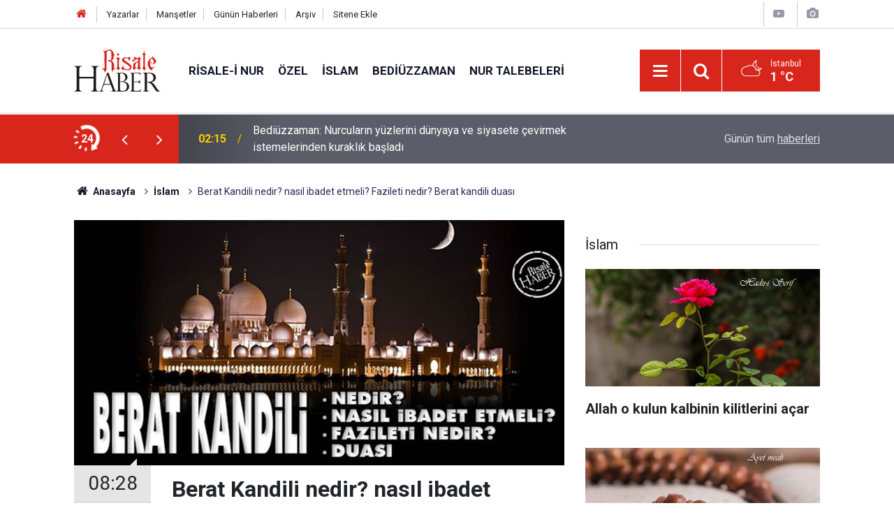

--- FILE ---
content_type: text/html; charset=UTF-8
request_url: https://www.risalehaber.com/berat-kandili-nedir-nasil-ibadet-etmeli-fazileti-nedir-berat-kandili-duasi-300868h.htm
body_size: 12701
content:
<!doctype html>
	<html lang="tr">
	<head>
		<meta charset="utf-8"/>
		<meta http-equiv="X-UA-Compatible" content="IE=edge"/>
		<meta name="viewport" content="width=device-width, initial-scale=1"/>
		<title>Berat Kandili nedir? nasıl ibadet etmeli? Fazileti nedir? Berat kandili duası</title>
		<meta name="description" content="Berat Kandili olarak da bilinen Berat gecesi bu gece idrak edilecek. Berat Gecesinin anlam ve önemine dair" />
<link rel="canonical" href="https://www.risalehaber.com/berat-kandili-nedir-nasil-ibadet-etmeli-fazileti-nedir-berat-kandili-duasi-300868h.htm" />
<link rel="amphtml" href="https://www.risalehaber.com/service/amp/berat-kandili-nedir-nasil-ibadet-etmeli-fazileti-nedir-berat-kandili-duasi-300868h.htm" />
<meta property="og:type" content="article" />
<meta property="og:site_name" content="Risale Haber" />
<meta property="og:url" content="https://www.risalehaber.com/berat-kandili-nedir-nasil-ibadet-etmeli-fazileti-nedir-berat-kandili-duasi-300868h.htm" />
<meta property="og:title" content="Berat Kandili nedir? nasıl ibadet etmeli? Fazileti nedir? Berat kandili duası" />
<meta property="og:description" content="Berat Kandili olarak da bilinen Berat gecesi bu gece idrak edilecek. Berat Gecesinin anlam ve önemine dair" />
<meta property="og:image" content="https://cdn.risalehaber.com/news/220629.jpg" />
<meta property="og:image:width" content="702" />
<meta property="og:image:height" content="351" />
<meta name="twitter:card" content="summary_large_image" />
<meta name="twitter:site" content="@risalehaber" />
<meta name="twitter:url"  content="https://www.risalehaber.com/berat-kandili-nedir-nasil-ibadet-etmeli-fazileti-nedir-berat-kandili-duasi-300868h.htm" />
<meta name="twitter:title" content="Berat Kandili nedir? nasıl ibadet etmeli? Fazileti nedir? Berat kandili duası" />
<meta name="twitter:description" content="Berat Kandili olarak da bilinen Berat gecesi bu gece idrak edilecek. Berat Gecesinin anlam ve önemine dair" />
<meta name="twitter:image" content="https://cdn.risalehaber.com/news/220629.jpg" />
<meta name="apple-itunes-app" content="app-id=994095408" />
<meta name="google-play-app" content="app-id=com.risalehaber.android" />
		<meta name="robots" content="max-snippet:-1, max-image-preview:large, max-video-preview:-1"/>
		<link rel="manifest" href="/manifest.json"/>
		<link rel="icon" href="https://www.risalehaber.com/d/assets/favicon/favicon.ico"/>
		<meta name="generator" content="CM News 6.0"/>

		<link rel="preconnect" href="https://fonts.gstatic.com"/>
		<link rel="preconnect" href="https://www.google-analytics.com"/>
		<link rel="preconnect" href="https://tpc.googlesyndication.com"/>
		<link rel="preconnect" href="https://pagead2.googlesyndication.com"/>

		<link rel="stylesheet" href="https://www.risalehaber.com/d/assets/bundle/2019-main.css?1733135490"/>

		<script>
			const BURL = "https://www.risalehaber.com/",
				DURL = "https://cdn.risalehaber.com/";
		</script>
		<script type="text/javascript" src="https://www.risalehaber.com/d/assets/bundle/2019-main.js?1733135490" async></script>

		<!-- Global site tag (gtag.js) - Google Analytics -->
<script async src="https://www.googletagmanager.com/gtag/js?id=UA-5680851-1"></script>
<script>
window.dataLayer = window.dataLayer || [];
function gtag(){dataLayer.push(arguments);}
gtag('js', new Date());

gtag('config', 'UA-5680851-1');
</script>


<meta name="google-site-verification" content="WATOcm3WUMtaKn46LQ_MH-GLXdqmLalPQ5EYDyohl0o" />
<meta name="alexaVerifyID" content="mHQDbIn_KEYJbfF52H8VWVvB3nc"/>
<meta property="fb:admins" content="802324475"/>			</head>
	<body class="body-main news-detail news-3">
		<header class="base-header header-01">

	<div class="nav-top-container d-none d-lg-block">
		<div class="container">
			<div class="row">
				<div class="col">
					<nav class="nav-top">
	<div><a href="./" title="Anasayfa"><i class="icon-home"></i></a></div>
	<div><a href="/yazarlar" title="Sitene Ekle">Yazarlar</a></div>
	<div><a href="/mansetler" title="Manşetler">Manşetler</a></div>
	<div><a href="/son-haberler" title="Günün Haberleri">Günün Haberleri</a></div>
	<div><a href="/ara" title="Arşiv">Arşiv</a></div>
	<div><a href="/sitene-ekle" title="Sitene Ekle">Sitene Ekle</a></div>
</nav>				</div>
				<div class="col-auto nav-icon">
					<div>
	<a href="/web-tv" title="Web TV"><span class="icon-youtube-play"></span></a>
</div>
<div>
	<a href="/foto-galeri" title="Foto Galeri"><span class="icon-camera"></span></a>
</div>
				</div>
			</div>
		</div>
	</div>

	<div class="nav-main-container">
		<div class="container">
			<div class="row h-100 align-items-center flex-nowrap">
				<div class="col-10 col-xl-auto brand">
					<a href="/" rel="home" title="Risale Haber">
						<img class="lazy" loading="lazy" data-src="https://www.risalehaber.com/d/assets/logo-dark.svg" alt="Risale Haber" width="124" height="60"/>
					</a>
				</div>
				<div class="col-xl-auto d-none d-xl-block">
					<ul class="nav-main d-flex flex-row">
													<li>
								<a href="/risale-i-nur-haberleri-5hk.htm" title="Risale-i Nur">Risale-i Nur</a>
							</li>
														<li>
								<a href="/ozel-haberleri-2hk.htm" title="Özel">Özel</a>
							</li>
														<li>
								<a href="/islam-haberleri-3hk.htm" title="İslam">İslam</a>
							</li>
														<li>
								<a href="/bediuzzaman-haberleri-6hk.htm" title="Bediüzzaman">Bediüzzaman</a>
							</li>
														<li>
								<a href="/nur-talebeleri-haberleri-7hk.htm" title="Nur Talebeleri">Nur Talebeleri</a>
							</li>
												</ul>
				</div>
				<div class="col-2 col-xl-auto d-flex justify-content-end ml-auto">
					<ul class="nav-tool d-flex flex-row">
						<li>
							<button class="btn show-all-menu" aria-label="Menu"><i class="icon-menu"></i></button>
						</li>
						<!--li class="d-none d-sm-block"><button class="btn" aria-label="Ara"><i class="icon-search"></i></button></li-->
						<li class="d-none d-sm-block">
							<a class="btn" href="/ara"><i class="icon-search"></i></a>
						</li>
													<li class="align-items-center d-none d-lg-flex weather">
								<span class="weather-icon float-left"><i class="icon-accu-38"></i></span>
																<div class="weather-info float-left">
									<div class="city">İstanbul										<span>1 °C</span></div>
								</div>
							</li>
											</ul>
				</div>
			</div>
		</div>
	</div>

	<section class="bar-last-news">
	<div class="container d-flex align-items-center">
		<div class="icon">
			<i class="icon-spin-cm-1 animate-spin"></i>
			<span>24</span>
		</div>
		<div class="items">
			<div class="owl-carousel owl-align-items-center" data-options='{
				"items": 1,
				"rewind": true,
				"autoplay": true,
				"autoplayHoverPause": true,
				"dots": false,
				"nav": true,
				"navText": "icon-angle",
				"animateOut": "slideOutUp",
				"animateIn": "slideInUp"}'
			>
									<div class="item">
						<span class="time">02:15</span>
						<a href="/bediuzzaman-nurcularin-yuzlerini-dunyaya-ve-siyasete-cevirmek-istemelerinden-450237h.htm">Bediüzzaman: Nurcuların yüzlerini dünyaya ve siyasete çevirmek istemelerinden kuraklık başladı</a>
					</div>
										<div class="item">
						<span class="time">01:45</span>
						<a href="/allah-o-kulun-kalbinin-kilitlerini-acar-450236h.htm">Allah o kulun kalbinin kilitlerini açar</a>
					</div>
										<div class="item">
						<span class="time">01:15</span>
						<a href="/onlar-ve-hanimlari-golgelerde-tahtlar-uzerinde-oturup-yaslanmis-olanlardir-450235h.htm">Onlar ve hanımları, gölgelerde tahtlar üzerinde oturup yaslanmış olanlardır</a>
					</div>
										<div class="item">
						<span class="time">00:01</span>
						<a href="/hazret-i-isa-nazil-olup-gelecek-ummetimden-olacak-450234h.htm">Hazret-i İsâ nâzil olup gelecek, ümmetimden olacak</a>
					</div>
										<div class="item">
						<span class="time">22:40</span>
						<a href="/karla-kaplanan-yozgat-camlik-milli-parki-ve-akdagmadeni-ormanlari-450238h.htm">Karla kaplanan Yozgat Çamlık Milli Parkı ve Akdağmadeni ormanları</a>
					</div>
										<div class="item">
						<span class="time">21:20</span>
						<a href="/hareket-et-ki-var-olasin-450239h.htm">Hareket et ki vâr olasın</a>
					</div>
										<div class="item">
						<span class="time">20:30</span>
						<a href="/israil-lobisi-filistin-destegini-engellemek-icin-amerikalilarin-ifade-ozgurlugunu-450240h.htm">israil lobisi, Filistin desteğini engellemek için Amerikalıların ifade özgürlüğünü hedef alıyor</a>
					</div>
										<div class="item">
						<span class="time">16:00</span>
						<a href="/said-nursinin-mahkemede-savciyla-yaptigi-namaz-tartismasinin-sahidiydi-450233h.htm">Said Nursi'nin mahkemede savcıyla yaptığı namaz tartışmasının şahidiydi</a>
					</div>
										<div class="item">
						<span class="time">15:31</span>
						<a href="/erzurumda-1001-hatim-89-bin-665-hatim-i-serifin-duasi-yapildi-450232h.htm">Erzurum’da 1001 Hatim: 89 bin 665 hatim-i şerifin duası yapıldı</a>
					</div>
										<div class="item">
						<span class="time">14:12</span>
						<a href="/ezher-seyhi-filistine-destek-verdigim-icin-nobel-baris-odulunu-bana-vermediler-450230h.htm">Ezher Şeyhi: Filistin'e destek verdiğim için Nobel Barış Ödülünü bana vermediler</a>
					</div>
								</div>
		</div>
		<div class="all-link">
			<a href="/son-haberler">Günün tüm <u>haberleri</u></a>
		</div>
	</div>
</section>
</header>

<section class="breadcrumbs">
	<div class="container">

		<ol>
			<li><a href="https://www.risalehaber.com/"><h1><i class="icon-home"></i> Anasayfa</h1></a></li>
																		<li><a href="https://www.risalehaber.com/islam-haberleri-3hk.htm"><h2>İslam</h2></a></li>
																					<li><h3>Berat Kandili nedir? nasıl ibadet etmeli? Fazileti nedir? Berat kandili duası</h3></li>
									</ol>

	</div>
</section>
<!-- -->
	<main role="main">
				<div class="container section-padding-gutter">
							<div class="row">
	<div class="col-12 col-lg-8">
	<div class="page-content  news-scroll" data-pages="[{&quot;id&quot;:&quot;450237&quot;,&quot;link&quot;:&quot;bediuzzaman-nurcularin-yuzlerini-dunyaya-ve-siyasete-cevirmek-istemelerinden-450237h.htm&quot;},{&quot;id&quot;:&quot;450236&quot;,&quot;link&quot;:&quot;allah-o-kulun-kalbinin-kilitlerini-acar-450236h.htm&quot;},{&quot;id&quot;:&quot;450235&quot;,&quot;link&quot;:&quot;onlar-ve-hanimlari-golgelerde-tahtlar-uzerinde-oturup-yaslanmis-olanlardir-450235h.htm&quot;},{&quot;id&quot;:&quot;450234&quot;,&quot;link&quot;:&quot;hazret-i-isa-nazil-olup-gelecek-ummetimden-olacak-450234h.htm&quot;},{&quot;id&quot;:&quot;450240&quot;,&quot;link&quot;:&quot;israil-lobisi-filistin-destegini-engellemek-icin-amerikalilarin-ifade-ozgurlugunu-450240h.htm&quot;},{&quot;id&quot;:&quot;450233&quot;,&quot;link&quot;:&quot;said-nursinin-mahkemede-savciyla-yaptigi-namaz-tartismasinin-sahidiydi-450233h.htm&quot;},{&quot;id&quot;:&quot;450232&quot;,&quot;link&quot;:&quot;erzurumda-1001-hatim-89-bin-665-hatim-i-serifin-duasi-yapildi-450232h.htm&quot;},{&quot;id&quot;:&quot;450230&quot;,&quot;link&quot;:&quot;ezher-seyhi-filistine-destek-verdigim-icin-nobel-baris-odulunu-bana-vermediler-450230h.htm&quot;},{&quot;id&quot;:&quot;450231&quot;,&quot;link&quot;:&quot;fenerbahce-teknik-direktoru-tedesconun-cuma-namazi-hassasiyeti-450231h.htm&quot;},{&quot;id&quot;:&quot;450228&quot;,&quot;link&quot;:&quot;ardahan-valisi-cicekli-bir-ayet-ile-goreve-baslarim-bir-ayet-ile-gorevden-ayrilirim-450228h.htm&quot;}]">
	<div class="post-article" id="news-300868" data-order="1" data-id="300868" data-title="Berat Kandili nedir? nasıl ibadet etmeli? Fazileti nedir? Berat kandili duası" data-url="https://www.risalehaber.com/berat-kandili-nedir-nasil-ibadet-etmeli-fazileti-nedir-berat-kandili-duasi-300868h.htm">
		<div class="article-detail news-detail">

			<div class="article-image">
									<div class="imgc image">
						<img class="lazy" srcset="https://cdn.risalehaber.com/news_ts/220595.jpg 414w, https://cdn.risalehaber.com/news_t/220595.jpg 702w, https://cdn.risalehaber.com/news/220595.jpg 1280w" alt="Berat Kandili nedir? nasıl ibadet etmeli? Fazileti nedir? Berat kandili duası"/>
					</div>
							</div>

			<aside class="article-side">
				<div class="position-sticky">
					<div class="content-date">
						<time class="p1" datetime="2017-05-10 08:28:00">08:28</time>
						<span class="p2">10 Mayıs 2017</span>
					</div>
					<div class="content-tools bookmark-block" data-type="1" data-twitter="risalehaber">
						<button class="icon-mail-alt bg" onclick="return openPopUp_520x390('/send_to_friend.php?type=1&amp;id=300868');" title="Arkadaşına Gönder"></button>
						<button class="icon-print bg" onclick="return openPopUp_670x500('/print.php?type=1&amp;id=300868')" title="Yazdır"></button>

													<button class="icon-comment bg" onclick="$.scrollTo('#comment_form_300868', 600);" title="Yorum Yap"></button>
																	</div>
				</div>
			</aside>

			<article class="article-content">

				<div class="content-heading">
					<h1 class="content-title">Berat Kandili nedir? nasıl ibadet etmeli? Fazileti nedir? Berat kandili duası</h1>
					<p class="content-description">Berat Kandili olarak da bilinen Berat gecesi bu gece idrak edilecek. Berat Gecesinin anlam ve önemine dair</p>
				</div>

				
				
				<div class="text-content">
					<p><span style="color:#0000cd;"><u><strong>Risale Haber-Haber Merkezi</strong></u></span></p>
<h2><strong>Berat Gecesinin Mahiyeti ve Önemi</strong></h2>
<p>Yıllık bir program çerçevesinde yürütülen ticari faaliyetler yıl sonunda o program esaslarına göre kontrol) ve teftiş edilir. Kâr zarar hesapları yapılır. Kesin hesabın tespitinden sonra da gelecek yılın programı hazırlanarak şeklini alır.</p>
<p>Her yıl tekrar edilen bu kontrol ve tespit işlemleri sayesinde ekonomik hayatta istikrarlı ve sağlam bir ilerlemenin temini mümkün olur.</p>
<p>Bu misalin ışığında manevi hayatımıza ve faaliyetlerimize bakalım. Dünya, âhiret hayatının kazanılması için yaratılmış bir manevi ticaret yeri olduğuna göre, o ticaretle ilgili faaliyetlerin de yıllık muhasebeye tabi olması gayet tabiidir.</p>
<p>Bu muhasebenin vakti üç ayların içindedir. Berat Kandili ile başlayıp Kadir Gecesiyle biten devreye rastlar.</p>
<p>Duhan Sûresinin 2., 3. ve 4. âyetlerinin Berat Gecesinden bahsettiği bildirilmektedir.</p>
<p>Âyetlerin meali şöyle:</p>
<p>"O apaçık kitaba and olsun ki, biz onu gerçekten mübarek bir gecede indirdik. Çünkü biz onunla insanları uyarmaktayız. Bütün hikmetli işler o gecede tefrik olunur."</p>
<p>Bu âyetler hakkında iki görüş vardır. Çoğu tefsir bilginlerinin görüşüne göre, bu mübarek gece Kadir Gecesidir. İkrime bin Ebi Cehil'in de dahil olduğu bir grup alim ise; bu gecenin Berat Gecesi olduğunu söylemişlerdir. Her iki tefsiri birleştiren diğer bir görüşe göre de, hikmetli işlerin ayırımının yapılmasına Berat Gecesinde başlanmakta ve bu işlem Kadir Gecesine kadar devam etmektedir. Bu hikmetli işler nelerdir ve âyetin mânası nedir?</p>
<h2><strong>BERAT KANDİLİ ve YILLIK KADER PROGRAMI</strong></h2>
<p>İbni Abbas'tan rivayet edildiğine göre, hikmetli işlerin birbirinden ayırd edilmesi şu şekilde cereyan etmektedir:</p>
<p>Bu seneden gelecek seneye kadar meydana gelecek olayların hepsi ayrı ayrı melekler tarafından defterlere yazılır. Rızıklar, eceller, zenginlik, fakirlik, ölümler, doğumlar hep bu esnada kaydedilir. O yılki hacıların sayısı bile bu devrede takdir olunur. Herkesin ve her-şeyin o sene içindeki mukadderatı kaydedilir.</p>
<p>Rızıkla alakalı defterler Mikail Aleyhisselâma verilir.</p>
<p>Savaşlarla ilgili defterler Cebrail Aleyhissalama verilir.</p>
<p>Ameller nüshası dünya semasında görevli melek olan İsrafil'e verilir ki bu büyük bir melektir.</p>
<p>Ölüm ve musibetlerle ilgili defter de Azrail Aleyhisselâma teslim edilir.</p>
<p>Fahreddin er-Râzî"nin açıklamasına göre bu defterlerin düzenlenmesi Berat Gecesinde başlar, Kadir Gecesinde tamamlanarak her defter sahibine teslim edilir.1</p>
<p>Berat Kandilinin "bütün senede bir kudsi çekirdek hükmünde ve beşer mukadderatının programı nev'inden olması cihetiyle Leyle-i Kadrin kudsiyetinde" olması bu manalara dayanmaktadır.2</p>
<p>Kur'ân'ın bu gecede indirilmesi meselesine ise şöyle bir açıklama getirilmektedir:</p>
<p>Berat gecesi, Kuran-ı Kerimin Levh-i Mahfuzdan dünya semasına toptan indirildiği gecedir. Buna inzal denir. Kadir gecesinde ise Peygamberimize ilk kez ve parça parça indirilmeye başlanmıştır. Buna da tenzil denir.</p>
<p><strong>BERAT GECESİNİN ÖZELLİKLERİ</strong></p>
<p>Tefsirlerde bu gece ile ilgili olarak şu şekilde izahlar yer almaktadır: Vergi ödendiği zaman nasıl ki vergi borçlusuna borcundan kurtulduğunu gösteren bir belge veriliyorsa, Allah Azze ve Celle de Berat Gecesinde mü'min kullarına berat yazar. Zaten bu gecenin dört adı vardır: "Mübarek Gece", "Berae Gecesi", "Sakk Gecesi. Belge ve senet. (Allah Teala bu gece mü'min kullarına beraet yazar)", "Rahmet Gecesi."</p>
<h2><strong>BERAT NE DEMEK - KELİME ANLAMI</strong></h2>
<p>"Berat, beraet" kelimesi "el-berâe" kelimesinin Türkçedeki kullanılış şeklidir. Beri olmak, aklanmak, temiz ve suçsuz çıkmak demektir.</p>
<p>"Berâet" iki şey arasında ilişki olmaması, kişinin bir yükümlülükten kurtulması veya yükümlülüğünün bulunmaması anlamına gelmektedir. Mü'minlerin bu gece günah yüklerinden kurtulup İlâhî bağışa ermeleri umulduğu için de Berat Gecesi denmiştir.</p>
<p>Bir kısım âlimlerin, kıblenin Kudüs'teki Mescid-i Aksâ'dan Mekke'deki Kabe istikametine çevrilmesinin Hicretin ikinci yılında Berat Gecesinde gerçekleştiğini kabul etmeleri de geceye ayrı bir önem kazandırmaktadır.3</p>
<p><strong>Berat Gecesinin beş ayrı özelliği vardır.</strong></p>
<p>1. Bütün hikmetli işlerin ayırımına başlanması.</p>
<p>2. Bu gecede yapılacak ibadetlerin diğer vakitlere nispetle kat kat sevaplı olması.</p>
<p>3. İlâhi rahmetin bütün âlemi kuşatması.</p>
<p>4. Allah'ın af ve bağışlamasının coşması.</p>
<p>5. Peygamberimize tam bir şefaat yetkisinin verilmiş olması.</p>
<p>Bir rivayette bildirildiğine göre Resulullah Aleyhissalâtü Vesselam Şâban'ın onüçüncü gecesi ümmeti hakkında şefaat niyaz etti, üçte biri verildi. Ondördüncü gecesi niyaz etti üçte ikisi verildi. Onbeşinci gecesi niyaz etti, hepsi verildi. Ancak Allah'tan devenin kaçması gibi kaçanlar başka...</p>
<p>Zemzem kuyusunun bu gecede açık bir şekilde coşup çoğalması da bu manaları kuvvetlendiren kutsal bir işaret olarak yorumlanmaktadır.4</p>
<p>Peygamber Efendimiz bir hadis-i şeriflerinde Berat Gecesinin feyiz ve bereketini çeşitli şekillerde nazara vermektedir.</p>
<p>"Şâban'ın 15. gecesi geldiğinde geceyi uyanık ibadetle, gündüzü de oruçlu olarak geçirin. O gece güneş battıktan sonra Allah rahmetiyle dünya semasına tecelli eder ve şöyle seslenir:</p>
<p>"İstiğfar eden yok mu, affedeyim ve bağışlayayım. "Rızık isteyen yok mu, hemen rızık vereyim.</p>
<p>"Başına bir musibet gelen yok mu, hemen sağlık ve afiyet vereyim.</p>
<p>"Böylece tan yerinin ağarmasına kadar bu şekilde devam eder." 5</p>
<p>Çünkü o gece İlâhi rahmet coşmuştur. Berat Gecesi beşer mukadderatının programı çizilirken insanlara verilen eşsiz bir fırsattır. Bu fırsatı değerlendirip günahlarını affettirebilen, gönlünden geçirdiklerini bütün samimiyetiyle Cenab-ı Hakka iletip isteklerini Ondan talep eden ve belalardan Ona sığınan bir insan ne kadar bahtiyardır. Buna karşılık, her tarafı kuşatan rahmet tecellisinden istifade edemeyen bir insan ne kadar bedbahttır.</p>
<h2><strong>BERAT KANDİLİ GECESİNDE AF DIŞINDA KALANLAR</strong></h2>
<p>Peygamber Efendimiz bu gecede af dışı kalanları şu hadisleri ile bildirmektedir:</p>
<p>"Muhakkak ki, Allah Azze ve Celle Şâban'ın onbeşinci gecesinde rahmetiyle yetişip herşeyi kuşatır. Bütün mahlukatına mağfiret eder. Yalnızca müşrikler ve kalbleri düşmanlık hissiyle dolu olup insanlarla zıtlaşmaktan başka bir şey düşünmeyenler müstesna."6 "Yüce Allah bu gece bütün Müslümanlara mağfiret buyurur, ancak kâhin, sihirbaz yahut müşahin (çok kin güden) veya içkiye düşkün olan veya ana babasını inciten yahut zinaya ısrarla devam eden müstesna."7</p>
<p>"Allah Teâlâ Şâban'ın onbeşinci gecesi tecelli eder ve ana-babasına asi olanlarla Allah'a ortak koşanlar dışında kalan bütün kullarını bağışlar."8</p>
<p>Üç aylara ayrı bir ruh ve mâna içinde giren Peygamber Efendimiz özellikle Şaban ayına özel bir özen gösterir, başka zamanlarda görülmemiş bir derecede ibadete ve âhiret işlerine yönelirdi. Bu ayın çoğu günlerini oruçlu geçirirken, geceleri de diğer gecelerden çok farklı bir şekilde ihya ederdi.</p>
<p>Bir Berat Gecesinde uyanıp da Resulullah Aleyhissalâtü Vesselamı yanında bulamayan Hz. Âişe kalkarak Efendimizi aramaya başladı. Sonunda Peygamberimizi Cennetü'1-Bakî mezarlığında başını semaya kaldırmış halde buldu.</p>
<p>Peygamberimiz Aleyhissalâtü Vesselam mübarek hanımına Berat Gecesinin faziletini şöyle anlattı:</p>
<p>"Muhakkak ki, Allah Teâlâ Şâban'ın onbeşinci gecesinde dünya semasına rahmetiyle tecelli eder ve Benî Kelb Kabilesinin koyunlarının kılları sayısınca insanları mağfiret eder."9</p>
<p>İşlenen sevaplı amellerin değeri başka zamanlarda on ise, Berat Kandilinde yirmi bindir. Meselâ başka zamanlarda okuduğumuz bir tek Kur'ân harfine on sevap veriliyorsa, bu gecede her bir harfine yirmi bin sevap verilmektedir.</p>
<p>Bu bakımdan tam bir ihlâsla çalışıp ihyasına gayret gösterebildiğimiz takdirde Berat Kandili elli bin senelik bir ibadet hayatının sevabını bir gece içinde bize kazandırabilir. "Onun için elden geldiği kadar Kur'ân ve istiğfar ve salavatla meşgul olmak büyük bir kârdır."10</p>
<p>Tek kişinin çalışma ve kazanma gücü maddi hayatta olduğu gibi manevi hayatta da sınırlıdır diyorsak, bunun çaresi vardır. Aynı gayeyi paylaşan ve dünyada aynı maksatla yaşayan mü'min kardeşlerimizle birlikte teşkil ettiğimiz manevi şirket; bize hesabından âciz kalacağımız sonsuz bir manevi serveti kazandırabilir. Üstelik maddi kazançlarda kâr, ortaklar arasında bölünerek küçüldüğü halde mânevi kârda böyle bir şey kesinlikle söz konusu değildir. Çünkü manevi faaliyetler nurludur. Nur ise maddi eşya gibi küçülmez ve bölünmez.</p>
<h2><strong>BERAT GECESİ İBADETİ</strong></h2>
<p>Gecenin manevi değeri dolayısıyla namaz, Kur'ân tilaveti, zikir, tesbih ve istiğfarla geçirilmesi, bu gece vesilesiyle muhtaçlara yardım ve benzeri hayırlı amellere özel bir önem verilmesi müstehaptır.</p>
<p>İmam-ı Gazali Hazretleri el-İhyâ'da, Berat Gecesinde yüz rekât namaz kılınması hakkında bir rivayete yer verse de, hadis âlimleri bu namazın sünnette yerinin olmadığını, böyle bir namazın Hicretten 400 sene sonra Kudüs'te kılınmış olduğu tesbitinde bulunurlar. Hatta İmam Nevevi böyle bir namazın sünnette bulunmadığı için bid'at bile olduğunu ifade eder.</p>
<p>Bunun yerine kaza namazının kılınması daha isabetli olacaktır. Bununla beraber kılındığı takdirde de sevabının olmadığı anlamına gelmez.</p>
<p>Çünkü ibadet alışkanlıklarının iyice azaldığı zamanımızda insanların bu vesileyle namaza yönelmelerini hoşgörü ile karşılamak faydalı olacaktır.</p>
<h2><strong>BERAT GECESİ DUASI</strong></h2>
<p>Peygamber Efendimiz Aleyhissalâtü Vesselam bu gece Rabbine şöyle dua etmiştir:</p>
<p>"Allahım, azabından affına, gazabından rızana sığınırım, Senden yine Sana iltica ederim. Sana gereği gibi hamd etmekten âcizim. Sen Kendini sena ettiğin gibi yücesin."11</p>
<h2><strong>Berat Duası</strong></h2>
<p>Bazı mâna büyüklerinin de şöyle bir duası vardır:</p>
<p>"Allahım, şayet ismimi saîdler defterine yazdıysan, orada sabit kıl. Şayet ismimi şakiler defterine yazdıysan oradan sil. Çünkü Sen buyurdun ki, 'Allah dilediğini siler yok eder, dilediğini de sabit bırakır, Levh-i Mahfuz Onun katındadır."12</p>
<p>Bu idrak ve şuur içinde ihya edeceğimiz Berat Gecesinin hepimiz için hayırlara vesile olmasını Cenab-ı Haktan niyaz edelim.</p>
<p><strong>Kaynaklar:</strong><br>1 Hülâsâtü'l-Beyân. 13:5251.<br>2 Şualar, s,426.<br>3 TDİ."Berat" maddesi.<br>4 Hak Dini Kur an Dili, 5:4295<br>5 İbni Mâce, İkame, 191.<br>7 et-Tergîb ve't-Terhib, 2:118.<br>8 İbni Mace, İkametü's-Salât, 191; Tirmizî, Savm, 38.<br>9 Tirmizî, Savm:39.<br>10 Şualar, s.426.<br>11 et-Tergib ve't-Terhîb, 2:.119, 120.<br>12 Ra’d Suresi, 39; Mecmuatü’l-Ahzab, 1:597.</p></p>				</div>

				
				
				
				
				
				
				
			</article>
		</div>

					<section class="banner banner-wide"><a href="https://www.cantoyshop.com/" target="_blank"><img class="lazy" loading="lazy" data-src="https://www.risalehaber.com/d/banner/cantoy1.20241112155852.jpg" width="300" height="250" alt=""/></a></section>
		
				<section class="comment-block">
		<header class="caption"><span>HABERE</span> YORUM KAT</header>

		<div class="comment_add clearfix">
	<form method="post" id="comment_form_300868" onsubmit="return addComment(this, 1, 300868);">
		<textarea name="comment_content" class="comment_content" rows="6" placeholder="YORUMUNUZ" maxlength="1000"></textarea>
		<input type="hidden" name="reply" value="0"/>
		<span class="reply_to"></span>
		<input type="text" name="member_name" class="member_name" placeholder="AD-SOYAD"/>
		<input type="submit" name="comment_submit" class="comment_submit" value="YORUMLA"/>
	</form>
			<div class="info"><b>YORUM KURALLARI:</b> Risale Haber yayın politikasına uymayan; <br /> Küfür, hakaret, rencide edici cümleler veya imalar, inançlara saldırı içeren, imla kuralları ile yazılmamış,<br />  Türkçe karakter kullanılmayan ve BÜYÜK HARFLERLE yazılmış yorumlar <br/> Adınız kısmına uygun olmayan ve saçma rumuzlar onaylanmamaktadır.<br />Anlayışınız için teşekkür ederiz.</div>
	</div>
		
	</section>


<!-- -->

		
		
			</div>
	</div>
	</div>
			<div class="col-12 col-lg-4">
			<section class="side-content news-side-list ">
			<header class="side-caption">
			<div><span>İslam </span></div>
		</header>
		<div class="row">
																<div class="col-12 mb-4 box-02">
						<div class="post-item ia">
			<a href="/allah-o-kulun-kalbinin-kilitlerini-acar-450236h.htm">
				<div class="imgc">
					<img class="lazy" loading="lazy" data-src="https://cdn.risalehaber.com/news/306777.jpg" alt="Allah o kulun kalbinin kilitlerini açar"/>
				</div>
				<span class="t">Allah o kulun kalbinin kilitlerini açar</span>
											</a>
		</div>
					</div>
			
														<div class="col-12 mb-4 box-02">
						<div class="post-item ia">
			<a href="/onlar-ve-hanimlari-golgelerde-tahtlar-uzerinde-oturup-yaslanmis-olanlardir-450235h.htm">
				<div class="imgc">
					<img class="lazy" loading="lazy" data-src="https://cdn.risalehaber.com/news/306776.jpg" alt="Onlar ve hanımları, gölgelerde tahtlar üzerinde oturup yaslanmış olanlardır"/>
				</div>
				<span class="t">Onlar ve hanımları, gölgelerde tahtlar üzerinde oturup yaslanmış olanlardır</span>
											</a>
		</div>
					</div>
															<div class="col-12">
									</div>
			
														<div class="col-12 mb-4 box-02">
						<div class="post-item ia">
			<a href="/erzurumda-1001-hatim-89-bin-665-hatim-i-serifin-duasi-yapildi-450232h.htm">
				<div class="imgc">
					<img class="lazy" loading="lazy" data-src="https://cdn.risalehaber.com/news/317219.jpg" alt="Erzurum’da 1001 Hatim: 89 bin 665 hatim-i şerifin duası yapıldı"/>
				</div>
				<span class="t">Erzurum’da 1001 Hatim: 89 bin 665 hatim-i şerifin duası yapıldı</span>
											</a>
		</div>
					</div>
			
														<div class="col-12 mb-4 box-02">
						<div class="post-item ia">
			<a href="/hayvanlardaki-icgudunun-gercek-mahiyeti-450229h.htm">
				<div class="imgc">
					<img class="lazy" loading="lazy" data-src="https://cdn.risalehaber.com/news/317216.jpg" alt="Hayvanlardaki içgüdünün gerçek mahiyeti"/>
				</div>
				<span class="t">Hayvanlardaki içgüdünün gerçek mahiyeti</span>
											</a>
		</div>
					</div>
															<div class="col-12">
									</div>
			
														<div class="col-12 mb-4 box-02">
						<div class="post-item ia">
			<a href="/allah-o-kulu-dinde-ince-anlayis-sahibi-kilar-dogru-yolu-kendisine-ilham-eder-450215h.htm">
				<div class="imgc">
					<img class="lazy" loading="lazy" data-src="https://cdn.risalehaber.com/news/306766.jpg" alt="Allah o kulu dinde ince anlayış sahibi kılar, doğru yolu kendisine ilham eder"/>
				</div>
				<span class="t">Allah o kulu dinde ince anlayış sahibi kılar, doğru yolu kendisine ilham eder</span>
											</a>
		</div>
					</div>
			
														<div class="col-12 mb-4 box-02">
						<div class="post-item ia">
			<a href="/bakarsin-ki-onlar-kabirlerinden-kalkip-rablerine-kosuyorlar-1-450214h.htm">
				<div class="imgc">
					<img class="lazy" loading="lazy" data-src="https://cdn.risalehaber.com/news/306765.jpg" alt="Bakarsın ki onlar kabirlerinden kalkıp Rablerine koşuyorlar!"/>
				</div>
				<span class="t">Bakarsın ki onlar kabirlerinden kalkıp Rablerine koşuyorlar!</span>
											</a>
		</div>
					</div>
															<div class="col-12">
									</div>
			
														<div class="col-12 mb-4 box-02">
						<div class="post-item ia">
			<a href="/gunler-cok-cabuk-geciyorsa-kiyamet-450211h.htm">
				<div class="imgc">
					<img class="lazy" loading="lazy" data-src="https://cdn.risalehaber.com/news/309767.jpg" alt="Günler çok çabuk geçiyorsa kıyamet…"/>
				</div>
				<span class="t">Günler çok çabuk geçiyorsa kıyamet…</span>
											</a>
		</div>
					</div>
			
														<div class="col-12 mb-4 box-02">
						<div class="post-item ia">
			<a href="/allah-bir-kul-hakkinda-ser-dilerse-cezasini-ahirete-erteler-450197h.htm">
				<div class="imgc">
					<img class="lazy" loading="lazy" data-src="https://cdn.risalehaber.com/news/306751.jpg" alt="Allah bir kul hakkında şer dilerse, cezasını âhirete erteler"/>
				</div>
				<span class="t">Allah bir kul hakkında şer dilerse, cezasını âhirete erteler</span>
											</a>
		</div>
					</div>
												</div>
</section>		</div>
		</div>
		</div>
	</main>

	<footer class="base-footer footer-01">
	<div class="nav-top-container">
		<div class="container">
			<div class="row">
				<div class="col-12 col-lg-auto">
					Risale Haber &copy; 2008				</div>
				<div class="col-12 col-lg-auto">
					<nav class="nav-footer">
	<div><a href="/" title="Anasayfa">Anasayfa</a></div>
	<div><a href="/kunye" title="Künye">Künye</a></div>
	<div><a href="/iletisim" title="İletişim">İletişim</a></div>
	<div>
		<a href="/gizlilik-ilkeleri" title="Gizlilik İlkeleri">Gizlilik İlkeleri</a>
	</div>
	<div><a href="/sitene-ekle" title="Sitene Ekle">Sitene Ekle</a></div>
</nav>
				</div>
				<div class="col-12 col-lg-auto">
					<div class="nav-social"><a class="facebook-bg" href="https://www.facebook.com/risalehaber" rel="nofollow noopener noreferrer" target="_blank" title="Facebook ile takip et"><i class="icon-facebook"></i></a><a class="twitter-bg" href="https://twitter.com/risalehaber" rel="nofollow noopener noreferrer" target="_blank" title="Twitter ile takip et"><i class="icon-twitter"></i></a><a class="youtube-bg" href="https://www.youtube.com/channel/risalehaber" rel="nofollow noopener noreferrer" target="_blank" title="Youtube sayfamıza abone ol"><i class="icon-youtube"></i></a><a class="rss-bg" href="/service/rss.php" target="_blank" title="RSS, News Feed, Haber Beslemesi"><i class="icon-rss"></i></a></div>				</div>
			</div>
		</div>
	</div>
		<div class="container">
		<div class="row">
			<div class="col cm-sign">
				<i class="icon-cm" title="CM Bilişim Teknolojileri"></i>
				<a href="https://www.cmbilisim.com/haber-portali-20s.htm?utm_referrer=https%3A%2F%2Fwww.risalehaber.com%2F" target="_blank" title="CMNews Haber Portalı Yazılımı">Haber Portalı Yazılımı</a>
			</div>
		</div>
	</div>
</footer>
<div id="nav-all" class="nav-all nav-all-01 overlay">
	<div class="logo-container">
		<img class="lazy" loading="lazy" data-src="https://www.risalehaber.com/d/assets/logo-dark.svg" alt="Risale Haber" width="124" height="60" class="show-all-menu">
		<button id="close-nav-all" class="show-all-menu close"><i class="icon-cancel"></i></button>
	</div>
	<div class="search-container">
		<form action="/ara">
			<input type="text" placeholder="Sitede Ara" name="key"><button type="submit"><i class="icon-search"></i></button>
		</form>
	</div>
	<nav>
		<header class="caption">Haberler</header>
<ul class="topics">
		<li><a href="/son-haberler">Son Haberler</a></li>
	<li><a href="/mansetler">Manşetler</a></li>
			<li>
			<a href="/risale-i-nur-haberleri-5hk.htm" title="Risale-i Nur">Risale-i Nur</a>
		</li>
				<li>
			<a href="/ozel-haberleri-2hk.htm" title="Özel">Özel</a>
		</li>
				<li>
			<a href="/islam-haberleri-3hk.htm" title="İslam">İslam</a>
		</li>
				<li>
			<a href="/bediuzzaman-haberleri-6hk.htm" title="Bediüzzaman">Bediüzzaman</a>
		</li>
				<li>
			<a href="/nur-talebeleri-haberleri-7hk.htm" title="Nur Talebeleri">Nur Talebeleri</a>
		</li>
				<li>
			<a href="/guncel-haberleri-1hk.htm" title="Güncel">Güncel</a>
		</li>
				<li>
			<a href="/dunya-haberleri-4hk.htm" title="Dünya">Dünya</a>
		</li>
				<li>
			<a href="/aile-haberleri-8hk.htm" title="Aile">Aile</a>
		</li>
				<li>
			<a href="/ayasofya-haberleri-51hk.htm" title="Ayasofya">Ayasofya</a>
		</li>
				<li>
			<a href="/egitim-haberleri-9hk.htm" title="Eğitim">Eğitim</a>
		</li>
				<li>
			<a href="/ramazan-haberleri-24hk.htm" title="Ramazan">Ramazan</a>
		</li>
				<li>
			<a href="/tefekkur-haberleri-12hk.htm" title="Tefekkür">Tefekkür</a>
		</li>
				<li>
			<a href="/osmanlica-haberleri-52hk.htm" title="Osmanlıca">Osmanlıca</a>
		</li>
				<li>
			<a href="/roportaj-haberleri-14hk.htm" title="Röportaj">Röportaj</a>
		</li>
				<li>
			<a href="/risale-i-nuru-sadelestirme-tartismasi-haberleri-34hk.htm" title="Risale-i Nur&#039;u Sadeleştirme Tartışması">Risale-i Nur&#039;u Sadeleştirme Tartışması</a>
		</li>
				<li>
			<a href="/hayat-haberleri-54hk.htm" title="Hayat">Hayat</a>
		</li>
				<li>
			<a href="/otomobil-haberleri-56hk.htm" title="Otomobil">Otomobil</a>
		</li>
				<li>
			<a href="/bilim-teknoloji-haberleri-47hk.htm" title="Bilim - Teknoloji">Bilim - Teknoloji</a>
		</li>
				<li>
			<a href="/kultur-sanat-haberleri-57hk.htm" title="Kültür Sanat">Kültür Sanat</a>
		</li>
				<li>
			<a href="/edebiyat-haberleri-10hk.htm" title="Edebiyat">Edebiyat</a>
		</li>
				<li>
			<a href="/ekonomi-haberleri-21hk.htm" title="Ekonomi">Ekonomi</a>
		</li>
				<li>
			<a href="/toplum-haberleri-22hk.htm" title="Toplum">Toplum</a>
		</li>
				<li>
			<a href="/sosyal-medya-haberleri-13hk.htm" title="Sosyal - Medya">Sosyal - Medya</a>
		</li>
				<li>
			<a href="/saglik-haberleri-48hk.htm" title="Sağlık">Sağlık</a>
		</li>
				<li>
			<a href="/kitaplik-haberleri-16hk.htm" title="Kitaplık">Kitaplık</a>
		</li>
				<li>
			<a href="/spor-haberleri-58hk.htm" title="Spor">Spor</a>
		</li>
				<li>
			<a href="/kariyer-haberleri-20hk.htm" title="Kariyer">Kariyer</a>
		</li>
				<li>
			<a href="/ajanda-haberleri-17hk.htm" title="Ajanda">Ajanda</a>
		</li>
				<li>
			<a href="/ilan-tanitim-haberleri-19hk.htm" title="İlan - Tanıtım">İlan - Tanıtım</a>
		</li>
				<li>
			<a href="/kutlu-dogum-etkinlikleri-haberleri-29hk.htm" title="Kutlu Doğum Etkinlikleri">Kutlu Doğum Etkinlikleri</a>
		</li>
				<li>
			<a href="/-haberleri-30hk.htm" title="العربية">العربية</a>
		</li>
				<li>
			<a href="/bilgi-bankasi-haberleri-53hk.htm" title="Bilgi Bankası">Bilgi Bankası</a>
		</li>
		
</ul>
<header class="caption">Diğer İçerikler</header>
<ul class="topics">
	<li><a href="/foto-galeri">Foto Galeri</a></li>
	<li><a href="/web-tv">Web Tv</a></li>
	<li><a href="/yazarlar">Yazarlar</a></li>
</ul>
<header class="caption">Kurumsal</header>
<ul class="topics">
	<li><a href="/kunye">Künye</a></li>
	<li><a href="/iletisim">İletişim</a></li>
	<li><a href="/gizlilik-ilkeleri">Gizlilik İlkeleri</a></li>
	<li><a href="/kullanim-sartlari">Kullanım Şartları</a></li>
	<li><a href="/sitene-ekle">Geliştiriciler İçin</a></li>
</ul>	</nav>
</div>
<!-- -->
<script type="application/ld+json">
{
    "@context": "http://schema.org",
    "@graph": [
        {
            "@type": "WebSite",
            "url": "https://www.risalehaber.com/",
            "name": "Risale Haber",
            "description": "Said Nursi, Bediüzzaman, Nurcu, nur talebesi, Risalei Nur, talebe, cemaat, ders, sohbet, şeriat, tarikat, İslam, Kuran, iman, ayet, hadis, dua, namaz, mesih, deccal, Mehdi Haberleri, Risaleden haberler, Saidi Kürdi",
            "potentialAction": {
                "@type": "SearchAction",
                "target": "https://www.risalehaber.com/ara?key={search_term_string}",
                "query-input": "required name=search_term_string"
            }
        },
        {
            "@type": "Organization",
            "name": "Risale Haber",
            "url": "https://www.risalehaber.com/",
            "logo": "https://www.risalehaber.com/d/assets/logo-white.svg",
            "telephone": "...",
            "address": "...",
            "sameAs": [
                "https://www.facebook.com/risalehaber",
                "https://www.twitter.com/risalehaber"
            ]
        },
        {
            "@type": "BreadcrumbList",
            "itemListElement": [
                {
                    "@type": "ListItem",
                    "position": 1,
                    "name": "Anasayfa",
                    "item": "https://www.risalehaber.com/"
                },
                {
                    "@type": "ListItem",
                    "position": 2,
                    "name": "İslam",
                    "item": "https://www.risalehaber.com/islam-haberleri-3hk.htm"
                }
            ]
        },
        {
            "@type": "NewsArticle",
            "datePublished": "2017-05-10T08:28:00+03:00",
            "dateModified": "2017-05-11T08:11:31+03:00",
            "headline": "Berat Kandili nedir? nasıl ibadet etmeli? Fazileti nedir? Berat kandili duası",
            "description": "Berat Kandili olarak da bilinen Berat gecesi bu gece idrak edilecek. Berat Gecesinin anlam ve önemine dair",
            "articleSection": "İslam",
            "image": [
                "https://cdn.risalehaber.com/news/220595.jpg"
            ],
            "speakable": {
                "@type": "SpeakableSpecification",
                "cssSelector": [
                    ".content-title",
                    ".content-description",
                    ".text-content"
                ]
            },
            "author": {
                "@type": "Organization",
                "name": "Risale Haber",
                "url": "https://www.risalehaber.com/kunye",
                "logo": {
                    "@type": "ImageObject",
                    "url": "https://www.risalehaber.com/d/assets/logo-amp.png",
                    "width": 600,
                    "height": 60
                }
            },
            "publisher": {
                "@type": "Organization",
                "name": "Risale Haber",
                "url": "https://www.risalehaber.com/kunye",
                "logo": {
                    "@type": "ImageObject",
                    "url": "https://www.risalehaber.com/d/assets/logo-amp.png",
                    "width": 600,
                    "height": 60
                }
            },
            "mainEntityOfPage": "https://www.risalehaber.com/berat-kandili-nedir-nasil-ibadet-etmeli-fazileti-nedir-berat-kandili-duasi-300868h.htm",
            "inLanguage": "tr-TR"
        }
    ]
}
</script>
			<!-- -->
	<!-- 0.036586046218872 -->
	<script defer src="https://static.cloudflareinsights.com/beacon.min.js/vcd15cbe7772f49c399c6a5babf22c1241717689176015" integrity="sha512-ZpsOmlRQV6y907TI0dKBHq9Md29nnaEIPlkf84rnaERnq6zvWvPUqr2ft8M1aS28oN72PdrCzSjY4U6VaAw1EQ==" data-cf-beacon='{"version":"2024.11.0","token":"a2febb7aec244a8a852cc85e1cd4e7d5","r":1,"server_timing":{"name":{"cfCacheStatus":true,"cfEdge":true,"cfExtPri":true,"cfL4":true,"cfOrigin":true,"cfSpeedBrain":true},"location_startswith":null}}' crossorigin="anonymous"></script>
</body>
	</html>
	